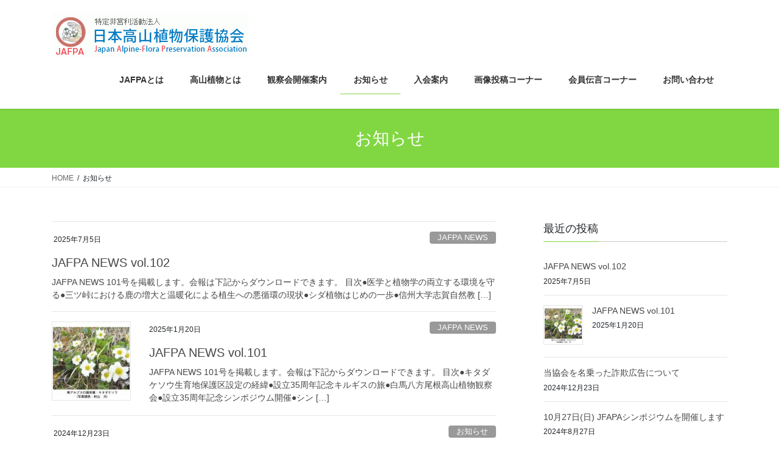

--- FILE ---
content_type: text/html; charset=UTF-8
request_url: https://npo-jafpa.or.jp/category/%E3%81%8A%E7%9F%A5%E3%82%89%E3%81%9B/
body_size: 16306
content:
<!DOCTYPE html>
<html dir="ltr" lang="ja" prefix="og: https://ogp.me/ns#">
<head>
<meta charset="utf-8">
<meta http-equiv="X-UA-Compatible" content="IE=edge">
<meta name="viewport" content="width=device-width, initial-scale=1">

<title>お知らせ - JAFPA</title>
	<style>img:is([sizes="auto" i], [sizes^="auto," i]) { contain-intrinsic-size: 3000px 1500px }</style>
	
		<!-- All in One SEO 4.5.6 - aioseo.com -->
		<meta name="robots" content="max-image-preview:large" />
		<link rel="canonical" href="https://npo-jafpa.or.jp/category/%E3%81%8A%E7%9F%A5%E3%82%89%E3%81%9B/" />
		<link rel="next" href="https://npo-jafpa.or.jp/category/%E3%81%8A%E7%9F%A5%E3%82%89%E3%81%9B/page/2/" />
		<meta name="generator" content="All in One SEO (AIOSEO) 4.5.6" />
		<script type="application/ld+json" class="aioseo-schema">
			{"@context":"https:\/\/schema.org","@graph":[{"@type":"BreadcrumbList","@id":"https:\/\/npo-jafpa.or.jp\/category\/%E3%81%8A%E7%9F%A5%E3%82%89%E3%81%9B\/#breadcrumblist","itemListElement":[{"@type":"ListItem","@id":"https:\/\/npo-jafpa.or.jp\/#listItem","position":1,"name":"\u5bb6","item":"https:\/\/npo-jafpa.or.jp\/","nextItem":"https:\/\/npo-jafpa.or.jp\/category\/%e3%81%8a%e7%9f%a5%e3%82%89%e3%81%9b\/#listItem"},{"@type":"ListItem","@id":"https:\/\/npo-jafpa.or.jp\/category\/%e3%81%8a%e7%9f%a5%e3%82%89%e3%81%9b\/#listItem","position":2,"name":"\u304a\u77e5\u3089\u305b","previousItem":"https:\/\/npo-jafpa.or.jp\/#listItem"}]},{"@type":"CollectionPage","@id":"https:\/\/npo-jafpa.or.jp\/category\/%E3%81%8A%E7%9F%A5%E3%82%89%E3%81%9B\/#collectionpage","url":"https:\/\/npo-jafpa.or.jp\/category\/%E3%81%8A%E7%9F%A5%E3%82%89%E3%81%9B\/","name":"\u304a\u77e5\u3089\u305b - JAFPA","inLanguage":"ja","isPartOf":{"@id":"https:\/\/npo-jafpa.or.jp\/#website"},"breadcrumb":{"@id":"https:\/\/npo-jafpa.or.jp\/category\/%E3%81%8A%E7%9F%A5%E3%82%89%E3%81%9B\/#breadcrumblist"}},{"@type":"Organization","@id":"https:\/\/npo-jafpa.or.jp\/#organization","name":"JAFPA","url":"https:\/\/npo-jafpa.or.jp\/","logo":{"@type":"ImageObject","url":"https:\/\/npo-jafpa.or.jp\/wp-content\/uploads\/2020\/02\/logo.gif","@id":"https:\/\/npo-jafpa.or.jp\/category\/%E3%81%8A%E7%9F%A5%E3%82%89%E3%81%9B\/#organizationLogo","width":323,"height":74},"image":{"@id":"https:\/\/npo-jafpa.or.jp\/#organizationLogo"}},{"@type":"WebSite","@id":"https:\/\/npo-jafpa.or.jp\/#website","url":"https:\/\/npo-jafpa.or.jp\/","name":"JAFPA","description":"\u65e5\u672c\u9ad8\u5c71\u690d\u7269\u4fdd\u8b77\u5354\u4f1a\uff08JAFPA\uff09\u306f\u3001\u9ad8\u5c71\u690d\u7269\u5168\u822c\u306e\u4fdd\u8b77\u3092\u76ee\u7684\u3068\u3057\u3066\u8a2d\u7acb\u3055\u308c\u305f\u3001\u7279\u5b9a\u975e\u55b6\u5229\u6d3b\u52d5\u6cd5\u4eba\u3067\u3059\u3002","inLanguage":"ja","publisher":{"@id":"https:\/\/npo-jafpa.or.jp\/#organization"}}]}
		</script>
		<!-- All in One SEO -->

<link rel="alternate" type="application/rss+xml" title="JAFPA &raquo; フィード" href="https://npo-jafpa.or.jp/feed/" />
<link rel="alternate" type="application/rss+xml" title="JAFPA &raquo; コメントフィード" href="https://npo-jafpa.or.jp/comments/feed/" />
<link rel="alternate" type="application/rss+xml" title="JAFPA &raquo; お知らせ カテゴリーのフィード" href="https://npo-jafpa.or.jp/category/%e3%81%8a%e7%9f%a5%e3%82%89%e3%81%9b/feed/" />
<meta name="description" content="[1ページ目] お知らせ について JAFPA 日本高山植物保護協会（JAFPA）は、高山植物全般の保護を目的として設立された、特定非営利活動法人です。" />		<!-- This site uses the Google Analytics by MonsterInsights plugin v8.24.0 - Using Analytics tracking - https://www.monsterinsights.com/ -->
		<!-- Note: MonsterInsights is not currently configured on this site. The site owner needs to authenticate with Google Analytics in the MonsterInsights settings panel. -->
					<!-- No tracking code set -->
				<!-- / Google Analytics by MonsterInsights -->
		<script type="text/javascript">
/* <![CDATA[ */
window._wpemojiSettings = {"baseUrl":"https:\/\/s.w.org\/images\/core\/emoji\/15.0.3\/72x72\/","ext":".png","svgUrl":"https:\/\/s.w.org\/images\/core\/emoji\/15.0.3\/svg\/","svgExt":".svg","source":{"concatemoji":"https:\/\/npo-jafpa.or.jp\/wp-includes\/js\/wp-emoji-release.min.js?ver=6.7.4"}};
/*! This file is auto-generated */
!function(i,n){var o,s,e;function c(e){try{var t={supportTests:e,timestamp:(new Date).valueOf()};sessionStorage.setItem(o,JSON.stringify(t))}catch(e){}}function p(e,t,n){e.clearRect(0,0,e.canvas.width,e.canvas.height),e.fillText(t,0,0);var t=new Uint32Array(e.getImageData(0,0,e.canvas.width,e.canvas.height).data),r=(e.clearRect(0,0,e.canvas.width,e.canvas.height),e.fillText(n,0,0),new Uint32Array(e.getImageData(0,0,e.canvas.width,e.canvas.height).data));return t.every(function(e,t){return e===r[t]})}function u(e,t,n){switch(t){case"flag":return n(e,"\ud83c\udff3\ufe0f\u200d\u26a7\ufe0f","\ud83c\udff3\ufe0f\u200b\u26a7\ufe0f")?!1:!n(e,"\ud83c\uddfa\ud83c\uddf3","\ud83c\uddfa\u200b\ud83c\uddf3")&&!n(e,"\ud83c\udff4\udb40\udc67\udb40\udc62\udb40\udc65\udb40\udc6e\udb40\udc67\udb40\udc7f","\ud83c\udff4\u200b\udb40\udc67\u200b\udb40\udc62\u200b\udb40\udc65\u200b\udb40\udc6e\u200b\udb40\udc67\u200b\udb40\udc7f");case"emoji":return!n(e,"\ud83d\udc26\u200d\u2b1b","\ud83d\udc26\u200b\u2b1b")}return!1}function f(e,t,n){var r="undefined"!=typeof WorkerGlobalScope&&self instanceof WorkerGlobalScope?new OffscreenCanvas(300,150):i.createElement("canvas"),a=r.getContext("2d",{willReadFrequently:!0}),o=(a.textBaseline="top",a.font="600 32px Arial",{});return e.forEach(function(e){o[e]=t(a,e,n)}),o}function t(e){var t=i.createElement("script");t.src=e,t.defer=!0,i.head.appendChild(t)}"undefined"!=typeof Promise&&(o="wpEmojiSettingsSupports",s=["flag","emoji"],n.supports={everything:!0,everythingExceptFlag:!0},e=new Promise(function(e){i.addEventListener("DOMContentLoaded",e,{once:!0})}),new Promise(function(t){var n=function(){try{var e=JSON.parse(sessionStorage.getItem(o));if("object"==typeof e&&"number"==typeof e.timestamp&&(new Date).valueOf()<e.timestamp+604800&&"object"==typeof e.supportTests)return e.supportTests}catch(e){}return null}();if(!n){if("undefined"!=typeof Worker&&"undefined"!=typeof OffscreenCanvas&&"undefined"!=typeof URL&&URL.createObjectURL&&"undefined"!=typeof Blob)try{var e="postMessage("+f.toString()+"("+[JSON.stringify(s),u.toString(),p.toString()].join(",")+"));",r=new Blob([e],{type:"text/javascript"}),a=new Worker(URL.createObjectURL(r),{name:"wpTestEmojiSupports"});return void(a.onmessage=function(e){c(n=e.data),a.terminate(),t(n)})}catch(e){}c(n=f(s,u,p))}t(n)}).then(function(e){for(var t in e)n.supports[t]=e[t],n.supports.everything=n.supports.everything&&n.supports[t],"flag"!==t&&(n.supports.everythingExceptFlag=n.supports.everythingExceptFlag&&n.supports[t]);n.supports.everythingExceptFlag=n.supports.everythingExceptFlag&&!n.supports.flag,n.DOMReady=!1,n.readyCallback=function(){n.DOMReady=!0}}).then(function(){return e}).then(function(){var e;n.supports.everything||(n.readyCallback(),(e=n.source||{}).concatemoji?t(e.concatemoji):e.wpemoji&&e.twemoji&&(t(e.twemoji),t(e.wpemoji)))}))}((window,document),window._wpemojiSettings);
/* ]]> */
</script>
<link rel='stylesheet' id='vkExUnit_common_style-css' href='https://npo-jafpa.or.jp/wp-content/plugins/vk-all-in-one-expansion-unit/assets/css/vkExUnit_style.css?ver=9.97.1.1' type='text/css' media='all' />
<style id='vkExUnit_common_style-inline-css' type='text/css'>
.veu_promotion-alert__content--text { border: 1px solid rgba(0,0,0,0.125); padding: 0.5em 1em; border-radius: var(--vk-size-radius); margin-bottom: var(--vk-margin-block-bottom); font-size: 0.875rem; } /* Alert Content部分に段落タグを入れた場合に最後の段落の余白を0にする */ .veu_promotion-alert__content--text p:last-of-type{ margin-bottom:0; margin-top: 0; }
:root {--ver_page_top_button_url:url(https://npo-jafpa.or.jp/wp-content/plugins/vk-all-in-one-expansion-unit/assets/images/to-top-btn-icon.svg);}@font-face {font-weight: normal;font-style: normal;font-family: "vk_sns";src: url("https://npo-jafpa.or.jp/wp-content/plugins/vk-all-in-one-expansion-unit/inc/sns/icons/fonts/vk_sns.eot?-bq20cj");src: url("https://npo-jafpa.or.jp/wp-content/plugins/vk-all-in-one-expansion-unit/inc/sns/icons/fonts/vk_sns.eot?#iefix-bq20cj") format("embedded-opentype"),url("https://npo-jafpa.or.jp/wp-content/plugins/vk-all-in-one-expansion-unit/inc/sns/icons/fonts/vk_sns.woff?-bq20cj") format("woff"),url("https://npo-jafpa.or.jp/wp-content/plugins/vk-all-in-one-expansion-unit/inc/sns/icons/fonts/vk_sns.ttf?-bq20cj") format("truetype"),url("https://npo-jafpa.or.jp/wp-content/plugins/vk-all-in-one-expansion-unit/inc/sns/icons/fonts/vk_sns.svg?-bq20cj#vk_sns") format("svg");}
</style>
<style id='wp-emoji-styles-inline-css' type='text/css'>

	img.wp-smiley, img.emoji {
		display: inline !important;
		border: none !important;
		box-shadow: none !important;
		height: 1em !important;
		width: 1em !important;
		margin: 0 0.07em !important;
		vertical-align: -0.1em !important;
		background: none !important;
		padding: 0 !important;
	}
</style>
<link rel='stylesheet' id='wp-block-library-css' href='https://npo-jafpa.or.jp/wp-includes/css/dist/block-library/style.min.css?ver=6.7.4' type='text/css' media='all' />
<style id='classic-theme-styles-inline-css' type='text/css'>
/*! This file is auto-generated */
.wp-block-button__link{color:#fff;background-color:#32373c;border-radius:9999px;box-shadow:none;text-decoration:none;padding:calc(.667em + 2px) calc(1.333em + 2px);font-size:1.125em}.wp-block-file__button{background:#32373c;color:#fff;text-decoration:none}
</style>
<style id='global-styles-inline-css' type='text/css'>
:root{--wp--preset--aspect-ratio--square: 1;--wp--preset--aspect-ratio--4-3: 4/3;--wp--preset--aspect-ratio--3-4: 3/4;--wp--preset--aspect-ratio--3-2: 3/2;--wp--preset--aspect-ratio--2-3: 2/3;--wp--preset--aspect-ratio--16-9: 16/9;--wp--preset--aspect-ratio--9-16: 9/16;--wp--preset--color--black: #000000;--wp--preset--color--cyan-bluish-gray: #abb8c3;--wp--preset--color--white: #ffffff;--wp--preset--color--pale-pink: #f78da7;--wp--preset--color--vivid-red: #cf2e2e;--wp--preset--color--luminous-vivid-orange: #ff6900;--wp--preset--color--luminous-vivid-amber: #fcb900;--wp--preset--color--light-green-cyan: #7bdcb5;--wp--preset--color--vivid-green-cyan: #00d084;--wp--preset--color--pale-cyan-blue: #8ed1fc;--wp--preset--color--vivid-cyan-blue: #0693e3;--wp--preset--color--vivid-purple: #9b51e0;--wp--preset--gradient--vivid-cyan-blue-to-vivid-purple: linear-gradient(135deg,rgba(6,147,227,1) 0%,rgb(155,81,224) 100%);--wp--preset--gradient--light-green-cyan-to-vivid-green-cyan: linear-gradient(135deg,rgb(122,220,180) 0%,rgb(0,208,130) 100%);--wp--preset--gradient--luminous-vivid-amber-to-luminous-vivid-orange: linear-gradient(135deg,rgba(252,185,0,1) 0%,rgba(255,105,0,1) 100%);--wp--preset--gradient--luminous-vivid-orange-to-vivid-red: linear-gradient(135deg,rgba(255,105,0,1) 0%,rgb(207,46,46) 100%);--wp--preset--gradient--very-light-gray-to-cyan-bluish-gray: linear-gradient(135deg,rgb(238,238,238) 0%,rgb(169,184,195) 100%);--wp--preset--gradient--cool-to-warm-spectrum: linear-gradient(135deg,rgb(74,234,220) 0%,rgb(151,120,209) 20%,rgb(207,42,186) 40%,rgb(238,44,130) 60%,rgb(251,105,98) 80%,rgb(254,248,76) 100%);--wp--preset--gradient--blush-light-purple: linear-gradient(135deg,rgb(255,206,236) 0%,rgb(152,150,240) 100%);--wp--preset--gradient--blush-bordeaux: linear-gradient(135deg,rgb(254,205,165) 0%,rgb(254,45,45) 50%,rgb(107,0,62) 100%);--wp--preset--gradient--luminous-dusk: linear-gradient(135deg,rgb(255,203,112) 0%,rgb(199,81,192) 50%,rgb(65,88,208) 100%);--wp--preset--gradient--pale-ocean: linear-gradient(135deg,rgb(255,245,203) 0%,rgb(182,227,212) 50%,rgb(51,167,181) 100%);--wp--preset--gradient--electric-grass: linear-gradient(135deg,rgb(202,248,128) 0%,rgb(113,206,126) 100%);--wp--preset--gradient--midnight: linear-gradient(135deg,rgb(2,3,129) 0%,rgb(40,116,252) 100%);--wp--preset--font-size--small: 13px;--wp--preset--font-size--medium: 20px;--wp--preset--font-size--large: 36px;--wp--preset--font-size--x-large: 42px;--wp--preset--spacing--20: 0.44rem;--wp--preset--spacing--30: 0.67rem;--wp--preset--spacing--40: 1rem;--wp--preset--spacing--50: 1.5rem;--wp--preset--spacing--60: 2.25rem;--wp--preset--spacing--70: 3.38rem;--wp--preset--spacing--80: 5.06rem;--wp--preset--shadow--natural: 6px 6px 9px rgba(0, 0, 0, 0.2);--wp--preset--shadow--deep: 12px 12px 50px rgba(0, 0, 0, 0.4);--wp--preset--shadow--sharp: 6px 6px 0px rgba(0, 0, 0, 0.2);--wp--preset--shadow--outlined: 6px 6px 0px -3px rgba(255, 255, 255, 1), 6px 6px rgba(0, 0, 0, 1);--wp--preset--shadow--crisp: 6px 6px 0px rgba(0, 0, 0, 1);}:where(.is-layout-flex){gap: 0.5em;}:where(.is-layout-grid){gap: 0.5em;}body .is-layout-flex{display: flex;}.is-layout-flex{flex-wrap: wrap;align-items: center;}.is-layout-flex > :is(*, div){margin: 0;}body .is-layout-grid{display: grid;}.is-layout-grid > :is(*, div){margin: 0;}:where(.wp-block-columns.is-layout-flex){gap: 2em;}:where(.wp-block-columns.is-layout-grid){gap: 2em;}:where(.wp-block-post-template.is-layout-flex){gap: 1.25em;}:where(.wp-block-post-template.is-layout-grid){gap: 1.25em;}.has-black-color{color: var(--wp--preset--color--black) !important;}.has-cyan-bluish-gray-color{color: var(--wp--preset--color--cyan-bluish-gray) !important;}.has-white-color{color: var(--wp--preset--color--white) !important;}.has-pale-pink-color{color: var(--wp--preset--color--pale-pink) !important;}.has-vivid-red-color{color: var(--wp--preset--color--vivid-red) !important;}.has-luminous-vivid-orange-color{color: var(--wp--preset--color--luminous-vivid-orange) !important;}.has-luminous-vivid-amber-color{color: var(--wp--preset--color--luminous-vivid-amber) !important;}.has-light-green-cyan-color{color: var(--wp--preset--color--light-green-cyan) !important;}.has-vivid-green-cyan-color{color: var(--wp--preset--color--vivid-green-cyan) !important;}.has-pale-cyan-blue-color{color: var(--wp--preset--color--pale-cyan-blue) !important;}.has-vivid-cyan-blue-color{color: var(--wp--preset--color--vivid-cyan-blue) !important;}.has-vivid-purple-color{color: var(--wp--preset--color--vivid-purple) !important;}.has-black-background-color{background-color: var(--wp--preset--color--black) !important;}.has-cyan-bluish-gray-background-color{background-color: var(--wp--preset--color--cyan-bluish-gray) !important;}.has-white-background-color{background-color: var(--wp--preset--color--white) !important;}.has-pale-pink-background-color{background-color: var(--wp--preset--color--pale-pink) !important;}.has-vivid-red-background-color{background-color: var(--wp--preset--color--vivid-red) !important;}.has-luminous-vivid-orange-background-color{background-color: var(--wp--preset--color--luminous-vivid-orange) !important;}.has-luminous-vivid-amber-background-color{background-color: var(--wp--preset--color--luminous-vivid-amber) !important;}.has-light-green-cyan-background-color{background-color: var(--wp--preset--color--light-green-cyan) !important;}.has-vivid-green-cyan-background-color{background-color: var(--wp--preset--color--vivid-green-cyan) !important;}.has-pale-cyan-blue-background-color{background-color: var(--wp--preset--color--pale-cyan-blue) !important;}.has-vivid-cyan-blue-background-color{background-color: var(--wp--preset--color--vivid-cyan-blue) !important;}.has-vivid-purple-background-color{background-color: var(--wp--preset--color--vivid-purple) !important;}.has-black-border-color{border-color: var(--wp--preset--color--black) !important;}.has-cyan-bluish-gray-border-color{border-color: var(--wp--preset--color--cyan-bluish-gray) !important;}.has-white-border-color{border-color: var(--wp--preset--color--white) !important;}.has-pale-pink-border-color{border-color: var(--wp--preset--color--pale-pink) !important;}.has-vivid-red-border-color{border-color: var(--wp--preset--color--vivid-red) !important;}.has-luminous-vivid-orange-border-color{border-color: var(--wp--preset--color--luminous-vivid-orange) !important;}.has-luminous-vivid-amber-border-color{border-color: var(--wp--preset--color--luminous-vivid-amber) !important;}.has-light-green-cyan-border-color{border-color: var(--wp--preset--color--light-green-cyan) !important;}.has-vivid-green-cyan-border-color{border-color: var(--wp--preset--color--vivid-green-cyan) !important;}.has-pale-cyan-blue-border-color{border-color: var(--wp--preset--color--pale-cyan-blue) !important;}.has-vivid-cyan-blue-border-color{border-color: var(--wp--preset--color--vivid-cyan-blue) !important;}.has-vivid-purple-border-color{border-color: var(--wp--preset--color--vivid-purple) !important;}.has-vivid-cyan-blue-to-vivid-purple-gradient-background{background: var(--wp--preset--gradient--vivid-cyan-blue-to-vivid-purple) !important;}.has-light-green-cyan-to-vivid-green-cyan-gradient-background{background: var(--wp--preset--gradient--light-green-cyan-to-vivid-green-cyan) !important;}.has-luminous-vivid-amber-to-luminous-vivid-orange-gradient-background{background: var(--wp--preset--gradient--luminous-vivid-amber-to-luminous-vivid-orange) !important;}.has-luminous-vivid-orange-to-vivid-red-gradient-background{background: var(--wp--preset--gradient--luminous-vivid-orange-to-vivid-red) !important;}.has-very-light-gray-to-cyan-bluish-gray-gradient-background{background: var(--wp--preset--gradient--very-light-gray-to-cyan-bluish-gray) !important;}.has-cool-to-warm-spectrum-gradient-background{background: var(--wp--preset--gradient--cool-to-warm-spectrum) !important;}.has-blush-light-purple-gradient-background{background: var(--wp--preset--gradient--blush-light-purple) !important;}.has-blush-bordeaux-gradient-background{background: var(--wp--preset--gradient--blush-bordeaux) !important;}.has-luminous-dusk-gradient-background{background: var(--wp--preset--gradient--luminous-dusk) !important;}.has-pale-ocean-gradient-background{background: var(--wp--preset--gradient--pale-ocean) !important;}.has-electric-grass-gradient-background{background: var(--wp--preset--gradient--electric-grass) !important;}.has-midnight-gradient-background{background: var(--wp--preset--gradient--midnight) !important;}.has-small-font-size{font-size: var(--wp--preset--font-size--small) !important;}.has-medium-font-size{font-size: var(--wp--preset--font-size--medium) !important;}.has-large-font-size{font-size: var(--wp--preset--font-size--large) !important;}.has-x-large-font-size{font-size: var(--wp--preset--font-size--x-large) !important;}
:where(.wp-block-post-template.is-layout-flex){gap: 1.25em;}:where(.wp-block-post-template.is-layout-grid){gap: 1.25em;}
:where(.wp-block-columns.is-layout-flex){gap: 2em;}:where(.wp-block-columns.is-layout-grid){gap: 2em;}
:root :where(.wp-block-pullquote){font-size: 1.5em;line-height: 1.6;}
</style>
<link rel='stylesheet' id='contact-form-7-css' href='https://npo-jafpa.or.jp/wp-content/plugins/contact-form-7/includes/css/styles.css?ver=6.1.4' type='text/css' media='all' />
<link rel='stylesheet' id='veu-cta-css' href='https://npo-jafpa.or.jp/wp-content/plugins/vk-all-in-one-expansion-unit/inc/call-to-action/package/assets/css/style.css?ver=9.97.1.1' type='text/css' media='all' />
<link rel='stylesheet' id='lightning-common-style-css' href='https://npo-jafpa.or.jp/wp-content/themes/lightning/assets/css/common.css?ver=8.2.2' type='text/css' media='all' />
<link rel='stylesheet' id='bootstrap-4-style-css' href='https://npo-jafpa.or.jp/wp-content/themes/lightning/library/bootstrap-4/css/bootstrap.min.css?ver=4.3.1' type='text/css' media='all' />
<link rel='stylesheet' id='lightning-design-style-css' href='https://npo-jafpa.or.jp/wp-content/themes/lightning/design-skin/origin2/css/style.css?ver=8.2.2' type='text/css' media='all' />
<style id='lightning-design-style-inline-css' type='text/css'>
/* ltg theme common */.color_key_bg,.color_key_bg_hover:hover{background-color: #81d742;}.color_key_txt,.color_key_txt_hover:hover{color: #81d742;}.color_key_border,.color_key_border_hover:hover{border-color: #81d742;}.color_key_dark_bg,.color_key_dark_bg_hover:hover{background-color: #81d742;}.color_key_dark_txt,.color_key_dark_txt_hover:hover{color: #81d742;}.color_key_dark_border,.color_key_dark_border_hover:hover{border-color: #81d742;}
.bbp-submit-wrapper .button.submit,.woocommerce a.button.alt:hover,.woocommerce-product-search button:hover,.woocommerce button.button.alt { background-color:#81d742 ; }.bbp-submit-wrapper .button.submit:hover,.woocommerce a.button.alt,.woocommerce-product-search button,.woocommerce button.button.alt:hover { background-color:#81d742 ; }.woocommerce ul.product_list_widget li a:hover img { border-color:#81d742; }.veu_color_txt_key { color:#81d742 ; }.veu_color_bg_key { background-color:#81d742 ; }.veu_color_border_key { border-color:#81d742 ; }.btn-default { border-color:#81d742;color:#81d742;}.btn-default:focus,.btn-default:hover { border-color:#81d742;background-color: #81d742; }.btn-primary { background-color:#81d742;border-color:#81d742; }.btn-primary:focus,.btn-primary:hover { background-color:#81d742;border-color:#81d742; }
.media .media-body .media-heading a:hover { color:#81d742; }@media (min-width: 768px){.gMenu > li:before,.gMenu > li.menu-item-has-children::after { border-bottom-color:#81d742 }.gMenu li li { background-color:#81d742 }.gMenu li li a:hover { background-color:#81d742; }} /* @media (min-width: 768px) */.page-header { background-color:#81d742; }h2,.mainSection-title { border-top-color:#81d742; }h3:after,.subSection-title:after { border-bottom-color:#81d742; }ul.page-numbers li span.page-numbers.current { background-color:#81d742; }.pager li > a { border-color:#81d742;color:#81d742;}.pager li > a:hover { background-color:#81d742;color:#fff;}.siteFooter { border-top-color:#81d742; }dt { border-left-color:#81d742; }
</style>
<link rel='stylesheet' id='lightning-theme-style-css' href='https://npo-jafpa.or.jp/wp-content/themes/lightning/style.css?ver=8.2.2' type='text/css' media='all' />
<link rel='stylesheet' id='popup-maker-site-css' href='//npo-jafpa.or.jp/wp-content/uploads/pum/pum-site-styles.css?generated=1708615058&#038;ver=1.18.2' type='text/css' media='all' />
<script type="text/javascript" src="https://npo-jafpa.or.jp/wp-includes/js/jquery/jquery.min.js?ver=3.7.1" id="jquery-core-js"></script>
<script type="text/javascript" id="jquery-core-js-after">
/* <![CDATA[ */
;(function($,document,window){$(document).ready(function($){/* Add scroll recognition class */$(window).scroll(function () {var scroll = $(this).scrollTop();if ($(this).scrollTop() > 160) {$('body').addClass('header_scrolled');} else {$('body').removeClass('header_scrolled');}});});})(jQuery,document,window);
/* ]]> */
</script>
<script type="text/javascript" src="https://npo-jafpa.or.jp/wp-includes/js/jquery/jquery-migrate.min.js?ver=3.4.1" id="jquery-migrate-js"></script>
<link rel="https://api.w.org/" href="https://npo-jafpa.or.jp/wp-json/" /><link rel="alternate" title="JSON" type="application/json" href="https://npo-jafpa.or.jp/wp-json/wp/v2/categories/6" /><link rel="EditURI" type="application/rsd+xml" title="RSD" href="https://npo-jafpa.or.jp/xmlrpc.php?rsd" />
<meta name="generator" content="WordPress 6.7.4" />
<style>
		#category-posts-3-internal ul {padding: 0;}
#category-posts-3-internal .cat-post-item img {max-width: initial; max-height: initial; margin: initial;}
#category-posts-3-internal .cat-post-author {margin-bottom: 0;}
#category-posts-3-internal .cat-post-thumbnail {margin: 5px 10px 5px 0;}
#category-posts-3-internal .cat-post-item:before {content: ""; clear: both;}
#category-posts-3-internal .cat-post-excerpt-more {display: inline-block;}
#category-posts-3-internal .cat-post-item {list-style: none; margin: 3px 0 10px; padding: 3px 0;}
#category-posts-3-internal .cat-post-current .cat-post-title {font-weight: bold; text-transform: uppercase;}
#category-posts-3-internal [class*=cat-post-tax] {font-size: 0.85em;}
#category-posts-3-internal [class*=cat-post-tax] * {display:inline-block;}
#category-posts-3-internal .cat-post-item:after {content: ""; display: table;	clear: both;}
#category-posts-3-internal .cat-post-item .cat-post-title {overflow: hidden;text-overflow: ellipsis;white-space: initial;display: -webkit-box;-webkit-line-clamp: 2;-webkit-box-orient: vertical;padding-bottom: 0 !important;}
#category-posts-3-internal .cpwp-wrap-text p {display: inline;}
#category-posts-3-internal .cat-post-item .cpwp-wrap-text {overflow: hidden;text-overflow: ellipsis;white-space: initial;display: -webkit-box;-webkit-line-clamp: 3;-webkit-box-orient: vertical;padding-bottom: 0 !important;}
#category-posts-3-internal p.cpwp-excerpt-text {min-width: 120px;}
#category-posts-3-internal .cat-post-item:after {content: ""; display: table;	clear: both;}
#category-posts-3-internal .cat-post-thumbnail {display:block; float:left; margin:5px 10px 5px 0;}
#category-posts-3-internal .cat-post-crop {overflow:hidden;display:block;}
#category-posts-3-internal p {margin:5px 0 0 0}
#category-posts-3-internal li > div {margin:5px 0 0 0; clear:both;}
#category-posts-3-internal .dashicons {vertical-align:middle;}
</style>
		<meta name="google-site-verification" content="dLgzs_TW4yL-NIcJVI087X2LfjY_to6nZpS1X42zuNQ" /><style type="text/css" id="custom-background-css">
body.custom-background { background-color: #ffffff; }
</style>
	<!-- [ VK All in One Expansion Unit OGP ] -->
<meta property="og:site_name" content="JAFPA" />
<meta property="og:url" content="https://npo-jafpa.or.jp/2025/07/05/jafpa-news-vol-102/" />
<meta property="og:title" content="お知らせ | JAFPA" />
<meta property="og:description" content="[1ページ目] お知らせ について JAFPA 日本高山植物保護協会（JAFPA）は、高山植物全般の保護を目的として設立された、特定非営利活動法人です。" />
<meta property="og:type" content="article" />
<!-- [ / VK All in One Expansion Unit OGP ] -->
<!-- [ VK All in One Expansion Unit twitter card ] -->
<meta name="twitter:card" content="summary_large_image">
<meta name="twitter:description" content="[1ページ目] お知らせ について JAFPA 日本高山植物保護協会（JAFPA）は、高山植物全般の保護を目的として設立された、特定非営利活動法人です。">
<meta name="twitter:title" content="お知らせ | JAFPA">
<meta name="twitter:url" content="https://npo-jafpa.or.jp/2025/07/05/jafpa-news-vol-102/">
	<meta name="twitter:domain" content="npo-jafpa.or.jp">
	<!-- [ / VK All in One Expansion Unit twitter card ] -->
			<style type="text/css" id="wp-custom-css">
			.navbar-brand img {
max-height: 100px;
}		</style>
		
</head>
<body class="archive category category-6 custom-background post-type-post sidebar-fix bootstrap4 device-pc">
<div class="vk-mobile-nav-menu-btn">MENU</div><div class="vk-mobile-nav"><nav class="global-nav"><ul id="menu-jafpa%e3%81%a8%e3%81%af" class="vk-menu-acc  menu"><li id="menu-item-22" class="menu-item menu-item-type-post_type menu-item-object-page menu-item-home menu-item-has-children menu-item-22"><a href="https://npo-jafpa.or.jp/jafpa%e3%81%ae%e6%88%90%e3%82%8a%e7%ab%8b%e3%81%a1/">JAFPAとは</a>
<ul class="sub-menu">
	<li id="menu-item-166" class="menu-item menu-item-type-post_type menu-item-object-page menu-item-166"><a href="https://npo-jafpa.or.jp/%e8%a8%ad%e7%ab%8b%e8%b6%a3%e6%84%8f%e3%83%bb%e7%9b%ae%e7%9a%84%e5%8f%8a%e3%81%b3%e4%ba%8b%e6%a5%ad/">設立趣意・目的及び事業</a></li>
	<li id="menu-item-20" class="menu-item menu-item-type-post_type menu-item-object-page menu-item-20"><a href="https://npo-jafpa.or.jp/%e5%8d%94%e4%bc%9a%e3%81%ae%e7%b4%b9%e4%bb%8b/">本部及び支部の紹介</a></li>
	<li id="menu-item-21" class="menu-item menu-item-type-post_type menu-item-object-page menu-item-21"><a href="https://npo-jafpa.or.jp/%e6%b4%bb%e5%8b%95%e5%86%85%e5%ae%b9/">活動内容</a></li>
</ul>
</li>
<li id="menu-item-32" class="menu-item menu-item-type-post_type menu-item-object-page menu-item-has-children menu-item-32"><a href="https://npo-jafpa.or.jp/%e9%ab%98%e5%b1%b1%e6%a4%8d%e7%89%a9%e3%81%a8%e3%81%af/">高山植物とは</a>
<ul class="sub-menu">
	<li id="menu-item-31" class="menu-item menu-item-type-post_type menu-item-object-page menu-item-31"><a href="https://npo-jafpa.or.jp/%e9%ab%98%e5%b1%b1%e6%a4%8d%e7%89%a9%e3%82%92%e5%ae%88%e3%82%8b%e3%81%9f%e3%82%81%e3%81%ab/">高山植物を守るために</a></li>
	<li id="menu-item-176" class="menu-item menu-item-type-post_type menu-item-object-page menu-item-176"><a href="https://npo-jafpa.or.jp/%e7%a8%ae%e3%81%ae%e4%bf%9d%e5%ad%98%e6%b3%95/">種の保存法</a></li>
	<li id="menu-item-71" class="menu-item menu-item-type-post_type menu-item-object-page menu-item-71"><a href="https://npo-jafpa.or.jp/%e9%ab%98%e5%b1%b1%e6%a4%8d%e7%89%a9%e7%b5%b6%e6%bb%85%e5%8d%b1%e6%83%a7%e7%a8%ae%e3%83%aa%e3%82%b9%e3%83%88/">高山植物絶滅危惧種リスト</a></li>
</ul>
</li>
<li id="menu-item-1417" class="menu-item menu-item-type-post_type menu-item-object-page menu-item-1417"><a href="https://npo-jafpa.or.jp/%e8%a6%b3%e5%af%9f%e4%bc%9a%e9%96%8b%e5%82%ac%e6%a1%88%e5%86%85/">観察会開催案内</a></li>
<li id="menu-item-60" class="menu-item menu-item-type-taxonomy menu-item-object-category current-menu-item menu-item-has-children menu-item-60"><a href="https://npo-jafpa.or.jp/category/%e3%81%8a%e7%9f%a5%e3%82%89%e3%81%9b/" aria-current="page">お知らせ</a>
<ul class="sub-menu">
	<li id="menu-item-55" class="menu-item menu-item-type-taxonomy menu-item-object-category menu-item-55"><a href="https://npo-jafpa.or.jp/category/jafpa-news/">JAFPA NEWS</a></li>
</ul>
</li>
<li id="menu-item-19" class="menu-item menu-item-type-post_type menu-item-object-page menu-item-19"><a href="https://npo-jafpa.or.jp/%e5%85%a5%e4%bc%9a%e6%a1%88%e5%86%85/">入会案内</a></li>
<li id="menu-item-422" class="menu-item menu-item-type-post_type menu-item-object-page menu-item-422"><a href="https://npo-jafpa.or.jp/%e7%94%bb%e5%83%8f%e6%8a%95%e7%a8%bf%e3%82%b3%e3%83%bc%e3%83%8a%e3%83%bc/">画像投稿コーナー</a></li>
<li id="menu-item-412" class="menu-item menu-item-type-post_type menu-item-object-page menu-item-412"><a href="https://npo-jafpa.or.jp/%e4%bc%9a%e5%93%a1%e4%bc%9d%e8%a8%80%e3%82%b3%e3%83%bc%e3%83%8a%e3%83%bc/">会員伝言コーナー</a></li>
<li id="menu-item-314" class="menu-item menu-item-type-post_type menu-item-object-page menu-item-314"><a href="https://npo-jafpa.or.jp/%e3%81%8a%e5%95%8f%e3%81%84%e5%90%88%e3%82%8f%e3%81%9b/">お問い合わせ</a></li>
</ul></nav></div><header class="siteHeader">
		<div class="container siteHeadContainer">
		<div class="navbar-header">
						<p class="navbar-brand siteHeader_logo">
			<a href="https://npo-jafpa.or.jp/">
				<span><img src="http://npo-jafpa.or.jp/wp-content/uploads/2020/02/logo.gif" alt="JAFPA" /></span>
			</a>
			</p>
								</div>

		<div id="gMenu_outer" class="gMenu_outer"><nav class="menu-jafpa%e3%81%a8%e3%81%af-container"><ul id="menu-jafpa%e3%81%a8%e3%81%af-1" class="menu gMenu vk-menu-acc"><li id="menu-item-22" class="menu-item menu-item-type-post_type menu-item-object-page menu-item-home menu-item-has-children"><a href="https://npo-jafpa.or.jp/jafpa%e3%81%ae%e6%88%90%e3%82%8a%e7%ab%8b%e3%81%a1/"><strong class="gMenu_name">JAFPAとは</strong></a>
<ul class="sub-menu">
	<li id="menu-item-166" class="menu-item menu-item-type-post_type menu-item-object-page"><a href="https://npo-jafpa.or.jp/%e8%a8%ad%e7%ab%8b%e8%b6%a3%e6%84%8f%e3%83%bb%e7%9b%ae%e7%9a%84%e5%8f%8a%e3%81%b3%e4%ba%8b%e6%a5%ad/">設立趣意・目的及び事業</a></li>
	<li id="menu-item-20" class="menu-item menu-item-type-post_type menu-item-object-page"><a href="https://npo-jafpa.or.jp/%e5%8d%94%e4%bc%9a%e3%81%ae%e7%b4%b9%e4%bb%8b/">本部及び支部の紹介</a></li>
	<li id="menu-item-21" class="menu-item menu-item-type-post_type menu-item-object-page"><a href="https://npo-jafpa.or.jp/%e6%b4%bb%e5%8b%95%e5%86%85%e5%ae%b9/">活動内容</a></li>
</ul>
</li>
<li id="menu-item-32" class="menu-item menu-item-type-post_type menu-item-object-page menu-item-has-children"><a href="https://npo-jafpa.or.jp/%e9%ab%98%e5%b1%b1%e6%a4%8d%e7%89%a9%e3%81%a8%e3%81%af/"><strong class="gMenu_name">高山植物とは</strong></a>
<ul class="sub-menu">
	<li id="menu-item-31" class="menu-item menu-item-type-post_type menu-item-object-page"><a href="https://npo-jafpa.or.jp/%e9%ab%98%e5%b1%b1%e6%a4%8d%e7%89%a9%e3%82%92%e5%ae%88%e3%82%8b%e3%81%9f%e3%82%81%e3%81%ab/">高山植物を守るために</a></li>
	<li id="menu-item-176" class="menu-item menu-item-type-post_type menu-item-object-page"><a href="https://npo-jafpa.or.jp/%e7%a8%ae%e3%81%ae%e4%bf%9d%e5%ad%98%e6%b3%95/">種の保存法</a></li>
	<li id="menu-item-71" class="menu-item menu-item-type-post_type menu-item-object-page"><a href="https://npo-jafpa.or.jp/%e9%ab%98%e5%b1%b1%e6%a4%8d%e7%89%a9%e7%b5%b6%e6%bb%85%e5%8d%b1%e6%83%a7%e7%a8%ae%e3%83%aa%e3%82%b9%e3%83%88/">高山植物絶滅危惧種リスト</a></li>
</ul>
</li>
<li id="menu-item-1417" class="menu-item menu-item-type-post_type menu-item-object-page"><a href="https://npo-jafpa.or.jp/%e8%a6%b3%e5%af%9f%e4%bc%9a%e9%96%8b%e5%82%ac%e6%a1%88%e5%86%85/"><strong class="gMenu_name">観察会開催案内</strong></a></li>
<li id="menu-item-60" class="menu-item menu-item-type-taxonomy menu-item-object-category current-menu-item menu-item-has-children"><a href="https://npo-jafpa.or.jp/category/%e3%81%8a%e7%9f%a5%e3%82%89%e3%81%9b/"><strong class="gMenu_name">お知らせ</strong></a>
<ul class="sub-menu">
	<li id="menu-item-55" class="menu-item menu-item-type-taxonomy menu-item-object-category"><a href="https://npo-jafpa.or.jp/category/jafpa-news/">JAFPA NEWS</a></li>
</ul>
</li>
<li id="menu-item-19" class="menu-item menu-item-type-post_type menu-item-object-page"><a href="https://npo-jafpa.or.jp/%e5%85%a5%e4%bc%9a%e6%a1%88%e5%86%85/"><strong class="gMenu_name">入会案内</strong></a></li>
<li id="menu-item-422" class="menu-item menu-item-type-post_type menu-item-object-page"><a href="https://npo-jafpa.or.jp/%e7%94%bb%e5%83%8f%e6%8a%95%e7%a8%bf%e3%82%b3%e3%83%bc%e3%83%8a%e3%83%bc/"><strong class="gMenu_name">画像投稿コーナー</strong></a></li>
<li id="menu-item-412" class="menu-item menu-item-type-post_type menu-item-object-page"><a href="https://npo-jafpa.or.jp/%e4%bc%9a%e5%93%a1%e4%bc%9d%e8%a8%80%e3%82%b3%e3%83%bc%e3%83%8a%e3%83%bc/"><strong class="gMenu_name">会員伝言コーナー</strong></a></li>
<li id="menu-item-314" class="menu-item menu-item-type-post_type menu-item-object-page"><a href="https://npo-jafpa.or.jp/%e3%81%8a%e5%95%8f%e3%81%84%e5%90%88%e3%82%8f%e3%81%9b/"><strong class="gMenu_name">お問い合わせ</strong></a></li>
</ul></nav></div>	</div>
	</header>

<div class="section page-header"><div class="container"><div class="row"><div class="col-md-12">
<h1 class="page-header_pageTitle">
お知らせ</h1>
</div></div></div></div><!-- [ /.page-header ] -->
<!-- [ .breadSection ] -->
<div class="section breadSection">
<div class="container">
<div class="row">
<ol class="breadcrumb" itemtype="http://schema.org/BreadcrumbList"><li id="panHome" itemprop="itemListElement" itemscope itemtype="http://schema.org/ListItem"><a itemprop="item" href="https://npo-jafpa.or.jp/"><span itemprop="name"><i class="fa fa-home"></i> HOME</span></a></li><li><span>お知らせ</span></li></ol>
</div>
</div>
</div>
<!-- [ /.breadSection ] -->
<div class="section siteContent">
<div class="container">
<div class="row">
<div class="col mainSection mainSection-col-two baseSection" id="main" role="main">

	
<div class="postList">


	
		<article class="media">
<div id="post-1522" class="post-1522 post type-post status-publish format-standard hentry category-jafpa-news category-6">
		<div class="media-body">
		<div class="entry-meta">


<span class="published entry-meta_items">2025年7月5日</span>

<span class="entry-meta_items entry-meta_updated">/ 最終更新日 : <span class="updated">2025年10月2日</span></span>


	
	<span class="vcard author entry-meta_items entry-meta_items_author"><span class="fn">admin</span></span>



<span class="entry-meta_items entry-meta_items_term"><a href="https://npo-jafpa.or.jp/category/jafpa-news/" class="btn btn-xs btn-primary entry-meta_items_term_button" style="background-color:#999999;border:none;">JAFPA NEWS</a></span>
</div>
		<h1 class="media-heading entry-title"><a href="https://npo-jafpa.or.jp/2025/07/05/jafpa-news-vol-102/">JAFPA NEWS vol.102</a></h1>
		<a href="https://npo-jafpa.or.jp/2025/07/05/jafpa-news-vol-102/" class="media-body_excerpt"><p>JAFPA NEWS 101号を掲載します。会報は下記からダウンロードできます。 目次●医学と植物学の両立する環境を守る●三ツ峠における鹿の増大と温暖化による植生への悪循環の現状●シダ植物はじめの一歩●信州大学志賀自然教 [&hellip;]</p>
</a>
	</div>
</div>
</article>
<article class="media">
<div id="post-1503" class="post-1503 post type-post status-publish format-standard has-post-thumbnail hentry category-jafpa-news category-6">
		<div class="media-left postList_thumbnail">
		<a href="https://npo-jafpa.or.jp/2025/01/20/jafpa-news-vol-101/">
		<img width="150" height="150" src="https://npo-jafpa.or.jp/wp-content/uploads/2025/01/JAFPA情報誌No.101-1_page-0001-150x150.jpg" class="media-object wp-post-image" alt="" decoding="async" />		</a>
	</div>
		<div class="media-body">
		<div class="entry-meta">


<span class="published entry-meta_items">2025年1月20日</span>

<span class="entry-meta_items entry-meta_updated">/ 最終更新日 : <span class="updated">2025年7月5日</span></span>


	
	<span class="vcard author entry-meta_items entry-meta_items_author"><span class="fn">admin</span></span>



<span class="entry-meta_items entry-meta_items_term"><a href="https://npo-jafpa.or.jp/category/jafpa-news/" class="btn btn-xs btn-primary entry-meta_items_term_button" style="background-color:#999999;border:none;">JAFPA NEWS</a></span>
</div>
		<h1 class="media-heading entry-title"><a href="https://npo-jafpa.or.jp/2025/01/20/jafpa-news-vol-101/">JAFPA NEWS vol.101</a></h1>
		<a href="https://npo-jafpa.or.jp/2025/01/20/jafpa-news-vol-101/" class="media-body_excerpt"><p>JAFPA NEWS 101号を掲載します。会報は下記からダウンロードできます。 目次●キタダケソウ生育地保護区設定の経緯●設立35周年記念キルギスの旅●白馬八方尾根高山植物観察会●設立35周年記念シンポジウム開催●シン [&hellip;]</p>
</a>
	</div>
</div>
</article>
<article class="media">
<div id="post-1493" class="post-1493 post type-post status-publish format-standard hentry category-6">
		<div class="media-body">
		<div class="entry-meta">


<span class="published entry-meta_items">2024年12月23日</span>

<span class="entry-meta_items entry-meta_updated">/ 最終更新日 : <span class="updated">2024年12月23日</span></span>


	
	<span class="vcard author entry-meta_items entry-meta_items_author"><span class="fn">admin</span></span>



<span class="entry-meta_items entry-meta_items_term"><a href="https://npo-jafpa.or.jp/category/%e3%81%8a%e7%9f%a5%e3%82%89%e3%81%9b/" class="btn btn-xs btn-primary entry-meta_items_term_button" style="background-color:#999999;border:none;">お知らせ</a></span>
</div>
		<h1 class="media-heading entry-title"><a href="https://npo-jafpa.or.jp/2024/12/23/%e5%bd%93%e5%8d%94%e4%bc%9a%e3%82%92%e5%90%8d%e4%b9%97%e3%81%a3%e3%81%9f%e8%a9%90%e6%ac%ba%e5%ba%83%e5%91%8a%e3%81%ab%e3%81%a4%e3%81%84%e3%81%a6/">当協会を名乗った詐欺広告について</a></h1>
		<a href="https://npo-jafpa.or.jp/2024/12/23/%e5%bd%93%e5%8d%94%e4%bc%9a%e3%82%92%e5%90%8d%e4%b9%97%e3%81%a3%e3%81%9f%e8%a9%90%e6%ac%ba%e5%ba%83%e5%91%8a%e3%81%ab%e3%81%a4%e3%81%84%e3%81%a6/" class="media-body_excerpt"><p>各SNS上での当協会を騙った詐欺広告の情報が多数寄せられています。広告の内容は植物の苗や果樹を無料で配布するといった内容です。当協会ではそのようなことは一切しておりません。 全くの詐欺ですので絶対にアクセスしないようお願 [&hellip;]</p>
</a>
	</div>
</div>
</article>
<article class="media">
<div id="post-1455" class="post-1455 post type-post status-publish format-standard hentry category-6">
		<div class="media-body">
		<div class="entry-meta">


<span class="published entry-meta_items">2024年8月27日</span>

<span class="entry-meta_items entry-meta_updated">/ 最終更新日 : <span class="updated">2024年10月11日</span></span>


	
	<span class="vcard author entry-meta_items entry-meta_items_author"><span class="fn">admin</span></span>



<span class="entry-meta_items entry-meta_items_term"><a href="https://npo-jafpa.or.jp/category/%e3%81%8a%e7%9f%a5%e3%82%89%e3%81%9b/" class="btn btn-xs btn-primary entry-meta_items_term_button" style="background-color:#999999;border:none;">お知らせ</a></span>
</div>
		<h1 class="media-heading entry-title"><a href="https://npo-jafpa.or.jp/2024/08/27/10%e6%9c%8827%e6%97%a5%e6%97%a5-jfapa%e3%82%b7%e3%83%b3%e3%83%9d%e3%82%b8%e3%82%a6%e3%83%a0%e3%82%92%e9%96%8b%e5%82%ac%e3%81%97%e3%81%be%e3%81%99/">10月27日(日) JFAPAシンポジウムを開催します</a></h1>
		<a href="https://npo-jafpa.or.jp/2024/08/27/10%e6%9c%8827%e6%97%a5%e6%97%a5-jfapa%e3%82%b7%e3%83%b3%e3%83%9d%e3%82%b8%e3%82%a6%e3%83%a0%e3%82%92%e9%96%8b%e5%82%ac%e3%81%97%e3%81%be%e3%81%99/" class="media-body_excerpt"><p>お問い合わせ・参加の申し込みはお問い合わせフォームからご連絡ください皆様のご参加お待ちしております。 講演①　演者：遊川知久　演題：ここがすごい！植物園の多様性保全　発表概要：別紙(PDF) 講演②　演者：池田 啓　演題 [&hellip;]</p>
</a>
	</div>
</div>
</article>
<article class="media">
<div id="post-1440" class="post-1440 post type-post status-publish format-standard has-post-thumbnail hentry category-jafpa-news category-6">
		<div class="media-left postList_thumbnail">
		<a href="https://npo-jafpa.or.jp/2024/07/07/jafpa-news-vol-100/">
		<img width="150" height="150" src="https://npo-jafpa.or.jp/wp-content/uploads/2024/07/JAFPA情報誌No.100_page-0001-150x150.jpg" class="media-object wp-post-image" alt="" decoding="async" />		</a>
	</div>
		<div class="media-body">
		<div class="entry-meta">


<span class="published entry-meta_items">2024年7月7日</span>

<span class="entry-meta_items entry-meta_updated">/ 最終更新日 : <span class="updated">2024年7月7日</span></span>


	
	<span class="vcard author entry-meta_items entry-meta_items_author"><span class="fn">admin</span></span>



<span class="entry-meta_items entry-meta_items_term"><a href="https://npo-jafpa.or.jp/category/jafpa-news/" class="btn btn-xs btn-primary entry-meta_items_term_button" style="background-color:#999999;border:none;">JAFPA NEWS</a></span>
</div>
		<h1 class="media-heading entry-title"><a href="https://npo-jafpa.or.jp/2024/07/07/jafpa-news-vol-100/">JAFPA NEWS vol.100</a></h1>
		<a href="https://npo-jafpa.or.jp/2024/07/07/jafpa-news-vol-100/" class="media-body_excerpt"><p>JAFPA NEWS 100号を掲載します。会報は下記からダウンロードできます。 目次 ●JAFPAと山梨県の関りについて●日本列島や乙女高原の植物の起源　～地球温暖化が植物や人間に及ぼす影響～●植物の多様な繁殖戦略　～ [&hellip;]</p>
</a>
	</div>
</div>
</article>
<article class="media">
<div id="post-1435" class="post-1435 post type-post status-publish format-standard has-post-thumbnail hentry category-jafpa-news category-6">
		<div class="media-left postList_thumbnail">
		<a href="https://npo-jafpa.or.jp/2024/07/07/jafpa-news-vol-98-2/">
		<img width="150" height="150" src="https://npo-jafpa.or.jp/wp-content/uploads/2024/07/JAFPA情報誌No.99_pages-to-jpg-0001-150x150.jpg" class="media-object wp-post-image" alt="" decoding="async" />		</a>
	</div>
		<div class="media-body">
		<div class="entry-meta">


<span class="published entry-meta_items">2024年7月7日</span>

<span class="entry-meta_items entry-meta_updated">/ 最終更新日 : <span class="updated">2024年7月7日</span></span>


	
	<span class="vcard author entry-meta_items entry-meta_items_author"><span class="fn">admin</span></span>



<span class="entry-meta_items entry-meta_items_term"><a href="https://npo-jafpa.or.jp/category/jafpa-news/" class="btn btn-xs btn-primary entry-meta_items_term_button" style="background-color:#999999;border:none;">JAFPA NEWS</a></span>
</div>
		<h1 class="media-heading entry-title"><a href="https://npo-jafpa.or.jp/2024/07/07/jafpa-news-vol-98-2/">JAFPA NEWS vol.99</a></h1>
		<a href="https://npo-jafpa.or.jp/2024/07/07/jafpa-news-vol-98-2/" class="media-body_excerpt"><p>JAFPA NEWS 99号を掲載します。会報は下記からダウンロードできます。 目次 ●高山植物の生息脅威と当協会の活動意義●35年ぶりのネパールでの植物調査●三ッ峠観察会と保全活動体験●白馬八方尾根高山植物観察会●梨ヶ [&hellip;]</p>
</a>
	</div>
</div>
</article>
<article class="media">
<div id="post-1353" class="post-1353 post type-post status-publish format-standard has-post-thumbnail hentry category-6">
		<div class="media-left postList_thumbnail">
		<a href="https://npo-jafpa.or.jp/2024/02/23/2023%e5%b9%b4%e5%ba%a6%e6%98%ad%e5%92%8c%e5%a4%a7%e5%ad%a6%e9%ab%98%e5%b1%b1%e6%a4%8d%e7%89%a9%e4%bf%9d%e8%ad%b7%e3%82%b5%e3%83%bc%e3%82%af%e3%83%ab%e3%83%bbjafpa%e6%98%ad%e5%92%8c%e5%a4%a7%e5%ad%a6/">
		<img width="150" height="150" src="https://npo-jafpa.or.jp/wp-content/uploads/2024/02/ポスター2024.3.16re_page-0001-1-150x150.jpg" class="media-object wp-post-image" alt="" decoding="async" loading="lazy" />		</a>
	</div>
		<div class="media-body">
		<div class="entry-meta">


<span class="published entry-meta_items">2024年2月23日</span>

<span class="entry-meta_items entry-meta_updated">/ 最終更新日 : <span class="updated">2024年2月23日</span></span>


	
	<span class="vcard author entry-meta_items entry-meta_items_author"><span class="fn">admin</span></span>



<span class="entry-meta_items entry-meta_items_term"><a href="https://npo-jafpa.or.jp/category/%e3%81%8a%e7%9f%a5%e3%82%89%e3%81%9b/" class="btn btn-xs btn-primary entry-meta_items_term_button" style="background-color:#999999;border:none;">お知らせ</a></span>
</div>
		<h1 class="media-heading entry-title"><a href="https://npo-jafpa.or.jp/2024/02/23/2023%e5%b9%b4%e5%ba%a6%e6%98%ad%e5%92%8c%e5%a4%a7%e5%ad%a6%e9%ab%98%e5%b1%b1%e6%a4%8d%e7%89%a9%e4%bf%9d%e8%ad%b7%e3%82%b5%e3%83%bc%e3%82%af%e3%83%ab%e3%83%bbjafpa%e6%98%ad%e5%92%8c%e5%a4%a7%e5%ad%a6/">2023年度昭和大学高山植物保護サークル・JAFPA昭和大学北岳支部特別講演会のお知らせ</a></h1>
		<a href="https://npo-jafpa.or.jp/2024/02/23/2023%e5%b9%b4%e5%ba%a6%e6%98%ad%e5%92%8c%e5%a4%a7%e5%ad%a6%e9%ab%98%e5%b1%b1%e6%a4%8d%e7%89%a9%e4%bf%9d%e8%ad%b7%e3%82%b5%e3%83%bc%e3%82%af%e3%83%ab%e3%83%bbjafpa%e6%98%ad%e5%92%8c%e5%a4%a7%e5%ad%a6/" class="media-body_excerpt"><p>昭和大学高山植物保護サークル・JAFPA昭和大学北岳支部共催の講演が行われます。zoomでの参加申し込みはJAFPA広報まで　pub.jafpa@gmail.com詳細は下記のポスターをご参照ください。→ポスターダウンロ [&hellip;]</p>
</a>
	</div>
</div>
</article>
<article class="media">
<div id="post-1339" class="post-1339 post type-post status-publish format-standard has-post-thumbnail hentry category-jafpa-news category-6">
		<div class="media-left postList_thumbnail">
		<a href="https://npo-jafpa.or.jp/2023/07/22/jafpa-news-vol-98/">
		<img width="150" height="150" src="https://npo-jafpa.or.jp/wp-content/uploads/2023/07/タイトルなし-150x150.png" class="media-object wp-post-image" alt="" decoding="async" loading="lazy" />		</a>
	</div>
		<div class="media-body">
		<div class="entry-meta">


<span class="published entry-meta_items">2023年7月22日</span>

<span class="entry-meta_items entry-meta_updated">/ 最終更新日 : <span class="updated">2023年7月22日</span></span>


	
	<span class="vcard author entry-meta_items entry-meta_items_author"><span class="fn">admin</span></span>



<span class="entry-meta_items entry-meta_items_term"><a href="https://npo-jafpa.or.jp/category/jafpa-news/" class="btn btn-xs btn-primary entry-meta_items_term_button" style="background-color:#999999;border:none;">JAFPA NEWS</a></span>
</div>
		<h1 class="media-heading entry-title"><a href="https://npo-jafpa.or.jp/2023/07/22/jafpa-news-vol-98/">JAFPA NEWS vol.98</a></h1>
		<a href="https://npo-jafpa.or.jp/2023/07/22/jafpa-news-vol-98/" class="media-body_excerpt"><p>JAFPA NEWS 98号を掲載します。会報は下記からダウンロードできます。 目次 ●JAFPAのすそ野をさらに広げる工夫●令和5年度通常総会開催報告●昭和大学北岳支部の活動便り●静岡支部からの報告●フォトコーナー●高 [&hellip;]</p>
</a>
	</div>
</div>
</article>
<article class="media">
<div id="post-1329" class="post-1329 post type-post status-publish format-standard hentry category-6">
		<div class="media-body">
		<div class="entry-meta">


<span class="published entry-meta_items">2023年4月27日</span>

<span class="entry-meta_items entry-meta_updated">/ 最終更新日 : <span class="updated">2023年4月27日</span></span>


	
	<span class="vcard author entry-meta_items entry-meta_items_author"><span class="fn">admin</span></span>



<span class="entry-meta_items entry-meta_items_term"><a href="https://npo-jafpa.or.jp/category/%e3%81%8a%e7%9f%a5%e3%82%89%e3%81%9b/" class="btn btn-xs btn-primary entry-meta_items_term_button" style="background-color:#999999;border:none;">お知らせ</a></span>
</div>
		<h1 class="media-heading entry-title"><a href="https://npo-jafpa.or.jp/2023/04/27/%e7%99%bd%e9%a6%ac%e5%85%ab%e6%96%b9%e5%b0%be%e6%a0%b9%e8%a6%b3%e5%af%9f%e5%b1%b1%e8%a1%8c%e3%81%ae%e3%81%8a%e7%9f%a5%e3%82%89%e3%81%9b/">白馬八方尾根観察山行のお知らせ</a></h1>
		<a href="https://npo-jafpa.or.jp/2023/04/27/%e7%99%bd%e9%a6%ac%e5%85%ab%e6%96%b9%e5%b0%be%e6%a0%b9%e8%a6%b3%e5%af%9f%e5%b1%b1%e8%a1%8c%e3%81%ae%e3%81%8a%e7%9f%a5%e3%82%89%e3%81%9b/" class="media-body_excerpt"><p>令和5年度高山植物観察山行の日程が、7月10日（月）と7月14日（金）の2回に決まりました。白馬村八方尾根ゴンドラリフト八方山麓駅前広場に8時30分集合で、八方池まで往復します。 募集人員は各回とも10名先着順（最小随行 [&hellip;]</p>
</a>
	</div>
</div>
</article>
<article class="media">
<div id="post-1312" class="post-1312 post type-post status-publish format-standard hentry category-6">
		<div class="media-body">
		<div class="entry-meta">


<span class="published entry-meta_items">2023年2月6日</span>

<span class="entry-meta_items entry-meta_updated">/ 最終更新日 : <span class="updated">2023年2月6日</span></span>


	
	<span class="vcard author entry-meta_items entry-meta_items_author"><span class="fn">admin</span></span>



<span class="entry-meta_items entry-meta_items_term"><a href="https://npo-jafpa.or.jp/category/%e3%81%8a%e7%9f%a5%e3%82%89%e3%81%9b/" class="btn btn-xs btn-primary entry-meta_items_term_button" style="background-color:#999999;border:none;">お知らせ</a></span>
</div>
		<h1 class="media-heading entry-title"><a href="https://npo-jafpa.or.jp/2023/02/06/%e3%80%90%e9%9d%99%e5%b2%a1%e6%94%af%e9%83%a8-%e3%82%b5%e3%82%a4%e3%82%a8%e3%83%b3%e3%82%b9%e3%82%ab%e3%83%95%e3%82%a7-%e3%81%ae%e3%81%8a%e7%9f%a5%e3%82%89%e3%81%9b%e3%80%91/">【静岡支部 サイエンスカフェ のお知らせ】</a></h1>
		<a href="https://npo-jafpa.or.jp/2023/02/06/%e3%80%90%e9%9d%99%e5%b2%a1%e6%94%af%e9%83%a8-%e3%82%b5%e3%82%a4%e3%82%a8%e3%83%b3%e3%82%b9%e3%82%ab%e3%83%95%e3%82%a7-%e3%81%ae%e3%81%8a%e7%9f%a5%e3%82%89%e3%81%9b%e3%80%91/" class="media-body_excerpt"><p>今回 支部長 鵜飼氏による 『南アルプスにおける高山植物保全の最前線』と題しサイエンスカフェを計画しました。珈琲を飲みながら、お花畑の写真を見て、語り合う少人数での会合です。参加を希望される方、検討される方は、お問い合わ [&hellip;]</p>
</a>
	</div>
</div>
</article>

	
	
	<nav class="navigation pagination" aria-label="投稿のページ送り">
		<h2 class="screen-reader-text">投稿のページ送り</h2>
		<div class="nav-links"><ul class='page-numbers'>
	<li><span aria-current="page" class="page-numbers current"><span class="meta-nav screen-reader-text">ページ </span>1</span></li>
	<li><a class="page-numbers" href="https://npo-jafpa.or.jp/category/%E3%81%8A%E7%9F%A5%E3%82%89%E3%81%9B/page/2/"><span class="meta-nav screen-reader-text">ページ </span>2</a></li>
	<li><a class="page-numbers" href="https://npo-jafpa.or.jp/category/%E3%81%8A%E7%9F%A5%E3%82%89%E3%81%9B/page/3/"><span class="meta-nav screen-reader-text">ページ </span>3</a></li>
	<li><a class="next page-numbers" href="https://npo-jafpa.or.jp/category/%E3%81%8A%E7%9F%A5%E3%82%89%E3%81%9B/page/2/">&raquo;</a></li>
</ul>
</div>
	</nav>
	
</div><!-- [ /.postList ] -->

</div><!-- [ /.mainSection ] -->

<div class="col subSection sideSection sideSection-col-two baseSection">


<aside class="widget">
<h1 class="subSection-title">最近の投稿</h1>

  <div class="media">

	
	<div class="media-body">
	  <h4 class="media-heading"><a href="https://npo-jafpa.or.jp/2025/07/05/jafpa-news-vol-102/">JAFPA NEWS vol.102</a></h4>
	  <div class="published entry-meta_items">2025年7月5日</div>
	</div>
  </div>


  <div class="media">

	
	  <div class="media-left postList_thumbnail">
		<a href="https://npo-jafpa.or.jp/2025/01/20/jafpa-news-vol-101/">
		<img width="150" height="150" src="https://npo-jafpa.or.jp/wp-content/uploads/2025/01/JAFPA情報誌No.101-1_page-0001-150x150.jpg" class="attachment-thumbnail size-thumbnail wp-post-image" alt="" decoding="async" loading="lazy" />		</a>
	  </div>

	
	<div class="media-body">
	  <h4 class="media-heading"><a href="https://npo-jafpa.or.jp/2025/01/20/jafpa-news-vol-101/">JAFPA NEWS vol.101</a></h4>
	  <div class="published entry-meta_items">2025年1月20日</div>
	</div>
  </div>


  <div class="media">

	
	<div class="media-body">
	  <h4 class="media-heading"><a href="https://npo-jafpa.or.jp/2024/12/23/%e5%bd%93%e5%8d%94%e4%bc%9a%e3%82%92%e5%90%8d%e4%b9%97%e3%81%a3%e3%81%9f%e8%a9%90%e6%ac%ba%e5%ba%83%e5%91%8a%e3%81%ab%e3%81%a4%e3%81%84%e3%81%a6/">当協会を名乗った詐欺広告について</a></h4>
	  <div class="published entry-meta_items">2024年12月23日</div>
	</div>
  </div>


  <div class="media">

	
	<div class="media-body">
	  <h4 class="media-heading"><a href="https://npo-jafpa.or.jp/2024/08/27/10%e6%9c%8827%e6%97%a5%e6%97%a5-jfapa%e3%82%b7%e3%83%b3%e3%83%9d%e3%82%b8%e3%82%a6%e3%83%a0%e3%82%92%e9%96%8b%e5%82%ac%e3%81%97%e3%81%be%e3%81%99/">10月27日(日) JFAPAシンポジウムを開催します</a></h4>
	  <div class="published entry-meta_items">2024年8月27日</div>
	</div>
  </div>


  <div class="media">

	
	  <div class="media-left postList_thumbnail">
		<a href="https://npo-jafpa.or.jp/2024/07/07/jafpa-news-vol-100/">
		<img width="150" height="150" src="https://npo-jafpa.or.jp/wp-content/uploads/2024/07/JAFPA情報誌No.100_page-0001-150x150.jpg" class="attachment-thumbnail size-thumbnail wp-post-image" alt="" decoding="async" loading="lazy" />		</a>
	  </div>

	
	<div class="media-body">
	  <h4 class="media-heading"><a href="https://npo-jafpa.or.jp/2024/07/07/jafpa-news-vol-100/">JAFPA NEWS vol.100</a></h4>
	  <div class="published entry-meta_items">2024年7月7日</div>
	</div>
  </div>


  <div class="media">

	
	  <div class="media-left postList_thumbnail">
		<a href="https://npo-jafpa.or.jp/2024/07/07/jafpa-news-vol-98-2/">
		<img width="150" height="150" src="https://npo-jafpa.or.jp/wp-content/uploads/2024/07/JAFPA情報誌No.99_pages-to-jpg-0001-150x150.jpg" class="attachment-thumbnail size-thumbnail wp-post-image" alt="" decoding="async" loading="lazy" />		</a>
	  </div>

	
	<div class="media-body">
	  <h4 class="media-heading"><a href="https://npo-jafpa.or.jp/2024/07/07/jafpa-news-vol-98-2/">JAFPA NEWS vol.99</a></h4>
	  <div class="published entry-meta_items">2024年7月7日</div>
	</div>
  </div>


  <div class="media">

	
	  <div class="media-left postList_thumbnail">
		<a href="https://npo-jafpa.or.jp/2024/02/23/2023%e5%b9%b4%e5%ba%a6%e6%98%ad%e5%92%8c%e5%a4%a7%e5%ad%a6%e9%ab%98%e5%b1%b1%e6%a4%8d%e7%89%a9%e4%bf%9d%e8%ad%b7%e3%82%b5%e3%83%bc%e3%82%af%e3%83%ab%e3%83%bbjafpa%e6%98%ad%e5%92%8c%e5%a4%a7%e5%ad%a6/">
		<img width="150" height="150" src="https://npo-jafpa.or.jp/wp-content/uploads/2024/02/ポスター2024.3.16re_page-0001-1-150x150.jpg" class="attachment-thumbnail size-thumbnail wp-post-image" alt="" decoding="async" loading="lazy" />		</a>
	  </div>

	
	<div class="media-body">
	  <h4 class="media-heading"><a href="https://npo-jafpa.or.jp/2024/02/23/2023%e5%b9%b4%e5%ba%a6%e6%98%ad%e5%92%8c%e5%a4%a7%e5%ad%a6%e9%ab%98%e5%b1%b1%e6%a4%8d%e7%89%a9%e4%bf%9d%e8%ad%b7%e3%82%b5%e3%83%bc%e3%82%af%e3%83%ab%e3%83%bbjafpa%e6%98%ad%e5%92%8c%e5%a4%a7%e5%ad%a6/">2023年度昭和大学高山植物保護サークル・JAFPA昭和大学北岳支部特別講演会のお知らせ</a></h4>
	  <div class="published entry-meta_items">2024年2月23日</div>
	</div>
  </div>


  <div class="media">

	
	  <div class="media-left postList_thumbnail">
		<a href="https://npo-jafpa.or.jp/2023/07/22/jafpa-news-vol-98/">
		<img width="150" height="150" src="https://npo-jafpa.or.jp/wp-content/uploads/2023/07/タイトルなし-150x150.png" class="attachment-thumbnail size-thumbnail wp-post-image" alt="" decoding="async" loading="lazy" />		</a>
	  </div>

	
	<div class="media-body">
	  <h4 class="media-heading"><a href="https://npo-jafpa.or.jp/2023/07/22/jafpa-news-vol-98/">JAFPA NEWS vol.98</a></h4>
	  <div class="published entry-meta_items">2023年7月22日</div>
	</div>
  </div>


  <div class="media">

	
	<div class="media-body">
	  <h4 class="media-heading"><a href="https://npo-jafpa.or.jp/2023/04/27/%e7%99%bd%e9%a6%ac%e5%85%ab%e6%96%b9%e5%b0%be%e6%a0%b9%e8%a6%b3%e5%af%9f%e5%b1%b1%e8%a1%8c%e3%81%ae%e3%81%8a%e7%9f%a5%e3%82%89%e3%81%9b/">白馬八方尾根観察山行のお知らせ</a></h4>
	  <div class="published entry-meta_items">2023年4月27日</div>
	</div>
  </div>


  <div class="media">

	
	<div class="media-body">
	  <h4 class="media-heading"><a href="https://npo-jafpa.or.jp/2023/02/06/%e3%80%90%e9%9d%99%e5%b2%a1%e6%94%af%e9%83%a8-%e3%82%b5%e3%82%a4%e3%82%a8%e3%83%b3%e3%82%b9%e3%82%ab%e3%83%95%e3%82%a7-%e3%81%ae%e3%81%8a%e7%9f%a5%e3%82%89%e3%81%9b%e3%80%91/">【静岡支部 サイエンスカフェ のお知らせ】</a></h4>
	  <div class="published entry-meta_items">2023年2月6日</div>
	</div>
  </div>

</aside>

<aside class="widget widget_categories widget_link_list">
<nav class="localNav">
<h1 class="subSection-title">カテゴリー</h1>
<ul>
		<li class="cat-item cat-item-4"><a href="https://npo-jafpa.or.jp/category/jafpa-news/">JAFPA NEWS</a>
</li>
	<li class="cat-item cat-item-6 current-cat"><a aria-current="page" href="https://npo-jafpa.or.jp/category/%e3%81%8a%e7%9f%a5%e3%82%89%e3%81%9b/">お知らせ</a>
</li>
	<li class="cat-item cat-item-9"><a href="https://npo-jafpa.or.jp/category/%e4%bc%9a%e5%93%a1%e8%a6%b3%e5%af%9f%e8%a8%88%e7%94%bb/">会員観察計画</a>
</li>
	<li class="cat-item cat-item-5"><a href="https://npo-jafpa.or.jp/category/%e4%bc%9a%e5%a0%b1/">会報</a>
</li>
	<li class="cat-item cat-item-1"><a href="https://npo-jafpa.or.jp/category/%e6%9c%aa%e5%88%86%e9%a1%9e/">未分類</a>
</li>
	<li class="cat-item cat-item-10"><a href="https://npo-jafpa.or.jp/category/%e7%94%bb%e5%83%8f%e6%8a%95%e7%a8%bf/">画像投稿</a>
</li>
</ul>
</nav>
</aside>

<aside class="widget widget_archive widget_link_list">
<nav class="localNav">
<h1 class="subSection-title">アーカイブ</h1>
<ul>
		<li><a href='https://npo-jafpa.or.jp/2025/07/'>2025年7月</a></li>
	<li><a href='https://npo-jafpa.or.jp/2025/01/'>2025年1月</a></li>
	<li><a href='https://npo-jafpa.or.jp/2024/12/'>2024年12月</a></li>
	<li><a href='https://npo-jafpa.or.jp/2024/08/'>2024年8月</a></li>
	<li><a href='https://npo-jafpa.or.jp/2024/07/'>2024年7月</a></li>
	<li><a href='https://npo-jafpa.or.jp/2024/02/'>2024年2月</a></li>
	<li><a href='https://npo-jafpa.or.jp/2023/07/'>2023年7月</a></li>
	<li><a href='https://npo-jafpa.or.jp/2023/04/'>2023年4月</a></li>
	<li><a href='https://npo-jafpa.or.jp/2023/02/'>2023年2月</a></li>
	<li><a href='https://npo-jafpa.or.jp/2023/01/'>2023年1月</a></li>
	<li><a href='https://npo-jafpa.or.jp/2022/11/'>2022年11月</a></li>
	<li><a href='https://npo-jafpa.or.jp/2022/10/'>2022年10月</a></li>
	<li><a href='https://npo-jafpa.or.jp/2022/09/'>2022年9月</a></li>
	<li><a href='https://npo-jafpa.or.jp/2022/07/'>2022年7月</a></li>
	<li><a href='https://npo-jafpa.or.jp/2022/06/'>2022年6月</a></li>
	<li><a href='https://npo-jafpa.or.jp/2022/05/'>2022年5月</a></li>
	<li><a href='https://npo-jafpa.or.jp/2022/04/'>2022年4月</a></li>
	<li><a href='https://npo-jafpa.or.jp/2022/03/'>2022年3月</a></li>
	<li><a href='https://npo-jafpa.or.jp/2022/01/'>2022年1月</a></li>
	<li><a href='https://npo-jafpa.or.jp/2021/11/'>2021年11月</a></li>
	<li><a href='https://npo-jafpa.or.jp/2021/10/'>2021年10月</a></li>
	<li><a href='https://npo-jafpa.or.jp/2021/09/'>2021年9月</a></li>
	<li><a href='https://npo-jafpa.or.jp/2021/08/'>2021年8月</a></li>
	<li><a href='https://npo-jafpa.or.jp/2021/07/'>2021年7月</a></li>
	<li><a href='https://npo-jafpa.or.jp/2021/06/'>2021年6月</a></li>
	<li><a href='https://npo-jafpa.or.jp/2021/01/'>2021年1月</a></li>
	<li><a href='https://npo-jafpa.or.jp/2020/12/'>2020年12月</a></li>
	<li><a href='https://npo-jafpa.or.jp/2020/10/'>2020年10月</a></li>
	<li><a href='https://npo-jafpa.or.jp/2020/06/'>2020年6月</a></li>
	<li><a href='https://npo-jafpa.or.jp/2020/02/'>2020年2月</a></li>
	<li><a href='https://npo-jafpa.or.jp/2020/01/'>2020年1月</a></li>
</ul>
</nav>
</aside>

</div><!-- [ /.subSection ] -->

</div><!-- [ /.row ] -->
</div><!-- [ /.container ] -->
</div><!-- [ /.siteContent ] -->
<div class="section sectionBox siteContent_after">
	<div class="container ">
		<div class="row ">
			<div class="col-md-12 ">
			<aside class="widget widget_vkexunit_contact" id="vkexunit_contact-5"><div class="veu_contact"><a href="http://npo-jafpa.or.jp/お問い合わせ" class="btn btn-primary btn-lg btn-block contact_bt"><span class="contact_bt_txt"><i class="fa fa-envelope-o"></i> お問い合わせ <i class="fa fa-arrow-circle-o-right"></i></span><span class="contact_bt_subTxt contact_bt_subTxt_side">お気軽にお問い合わせください</span></a></div></aside>			</div>
		</div>
	</div>
</div>


<footer class="section siteFooter">
	<div class="footerMenu">
	   <div class="container">
			<nav class="menu-jafpa%e3%81%a8%e3%81%af-container"><ul id="menu-jafpa%e3%81%a8%e3%81%af-2" class="menu nav"><li class="menu-item menu-item-type-post_type menu-item-object-page menu-item-home menu-item-22"><a href="https://npo-jafpa.or.jp/jafpa%e3%81%ae%e6%88%90%e3%82%8a%e7%ab%8b%e3%81%a1/">JAFPAとは</a></li>
<li class="menu-item menu-item-type-post_type menu-item-object-page menu-item-32"><a href="https://npo-jafpa.or.jp/%e9%ab%98%e5%b1%b1%e6%a4%8d%e7%89%a9%e3%81%a8%e3%81%af/">高山植物とは</a></li>
<li class="menu-item menu-item-type-post_type menu-item-object-page menu-item-1417"><a href="https://npo-jafpa.or.jp/%e8%a6%b3%e5%af%9f%e4%bc%9a%e9%96%8b%e5%82%ac%e6%a1%88%e5%86%85/">観察会開催案内</a></li>
<li class="menu-item menu-item-type-taxonomy menu-item-object-category current-menu-item menu-item-60"><a href="https://npo-jafpa.or.jp/category/%e3%81%8a%e7%9f%a5%e3%82%89%e3%81%9b/" aria-current="page">お知らせ</a></li>
<li class="menu-item menu-item-type-post_type menu-item-object-page menu-item-19"><a href="https://npo-jafpa.or.jp/%e5%85%a5%e4%bc%9a%e6%a1%88%e5%86%85/">入会案内</a></li>
<li class="menu-item menu-item-type-post_type menu-item-object-page menu-item-422"><a href="https://npo-jafpa.or.jp/%e7%94%bb%e5%83%8f%e6%8a%95%e7%a8%bf%e3%82%b3%e3%83%bc%e3%83%8a%e3%83%bc/">画像投稿コーナー</a></li>
<li class="menu-item menu-item-type-post_type menu-item-object-page menu-item-412"><a href="https://npo-jafpa.or.jp/%e4%bc%9a%e5%93%a1%e4%bc%9d%e8%a8%80%e3%82%b3%e3%83%bc%e3%83%8a%e3%83%bc/">会員伝言コーナー</a></li>
<li class="menu-item menu-item-type-post_type menu-item-object-page menu-item-314"><a href="https://npo-jafpa.or.jp/%e3%81%8a%e5%95%8f%e3%81%84%e5%90%88%e3%82%8f%e3%81%9b/">お問い合わせ</a></li>
</ul></nav>		</div>
	</div>
	<div class="container sectionBox">
		<div class="row ">
			<div class="col-md-4"><aside class="widget widget_wp_widget_vkexunit_profile" id="wp_widget_vkexunit_profile-7">
<div class="veu_profile">
<h1 class="widget-title subSection-title">特定非営利活動法人 日本高山植物保護協会 JAFPA</h1><div class="profile" >
<p class="profile_text">〒401-0304　山梨県南都留郡富士河口湖町河口1672<br />
TEL　055-251-6180 又は 070-1387-5274</p>

</div>
<!-- / .site-profile -->
</div>
</aside></div><div class="col-md-4"><aside class="widget widget_vkexunit_fbpageplugin" id="vkexunit_fbpageplugin-4"><div class="veu_fbPagePlugin"><h1 class="widget-title subSection-title">Facebook </h1>
		<div class="fbPagePlugin_body">
			<div class="fb-page" data-href="" data-width="500"  data-height="600" data-hide-cover="false" data-show-facepile="true" data-show-posts="true">
				<div class="fb-xfbml-parse-ignore">
					<blockquote cite="">
					<a href="">Facebook page</a>
					</blockquote>
				</div>
			</div>
		</div>

		</div></aside></div><div class="col-md-4"><aside class="widget widget_search" id="search-7"><h1 class="widget-title subSection-title">サイト内検索</h1><form role="search" method="get" id="searchform" class="searchform" action="https://npo-jafpa.or.jp/">
				<div>
					<label class="screen-reader-text" for="s">検索:</label>
					<input type="text" value="" name="s" id="s" />
					<input type="submit" id="searchsubmit" value="検索" />
				</div>
			</form></aside></div>		</div>
	</div>

	
	<div class="container sectionBox copySection text-center">
			<p>Copyright &copy; JAFPA All Rights Reserved.</p><p>Powered by <a href="https://wordpress.org/">WordPress</a> with <a href="https://wordpress.org/themes/lightning/" target="_blank" title="Free WordPress Theme Lightning">Lightning Theme</a> &amp; <a href="https://wordpress.org/plugins/vk-all-in-one-expansion-unit/" target="_blank">VK All in One Expansion Unit</a></p>	</div>
</footer>
<div id="pum-85" class="pum pum-overlay pum-theme-79 pum-theme-default-theme popmake-overlay click_open" data-popmake="{&quot;id&quot;:85,&quot;slug&quot;:&quot;%e3%83%86%e3%82%b9%e3%83%88&quot;,&quot;theme_id&quot;:79,&quot;cookies&quot;:[],&quot;triggers&quot;:[{&quot;type&quot;:&quot;click_open&quot;,&quot;settings&quot;:{&quot;extra_selectors&quot;:&quot;a[href*=\&quot;contains\&quot;]&quot;}}],&quot;mobile_disabled&quot;:null,&quot;tablet_disabled&quot;:null,&quot;meta&quot;:{&quot;display&quot;:{&quot;stackable&quot;:false,&quot;overlay_disabled&quot;:false,&quot;scrollable_content&quot;:false,&quot;disable_reposition&quot;:false,&quot;size&quot;:&quot;medium&quot;,&quot;responsive_min_width&quot;:&quot;0%&quot;,&quot;responsive_min_width_unit&quot;:false,&quot;responsive_max_width&quot;:&quot;100%&quot;,&quot;responsive_max_width_unit&quot;:false,&quot;custom_width&quot;:&quot;640px&quot;,&quot;custom_width_unit&quot;:false,&quot;custom_height&quot;:&quot;380px&quot;,&quot;custom_height_unit&quot;:false,&quot;custom_height_auto&quot;:false,&quot;location&quot;:&quot;center top&quot;,&quot;position_from_trigger&quot;:false,&quot;position_top&quot;:&quot;100&quot;,&quot;position_left&quot;:&quot;0&quot;,&quot;position_bottom&quot;:&quot;0&quot;,&quot;position_right&quot;:&quot;0&quot;,&quot;position_fixed&quot;:false,&quot;animation_type&quot;:&quot;fade&quot;,&quot;animation_speed&quot;:&quot;350&quot;,&quot;animation_origin&quot;:&quot;center top&quot;,&quot;overlay_zindex&quot;:false,&quot;zindex&quot;:&quot;1999999999&quot;},&quot;close&quot;:{&quot;text&quot;:&quot;&quot;,&quot;button_delay&quot;:&quot;0&quot;,&quot;overlay_click&quot;:false,&quot;esc_press&quot;:false,&quot;f4_press&quot;:false},&quot;click_open&quot;:[]}}" role="dialog" aria-modal="false"
								   	aria-labelledby="pum_popup_title_85">

	<div id="popmake-85" class="pum-container popmake theme-79 pum-responsive pum-responsive-medium responsive size-medium">

				

							<div id="pum_popup_title_85" class="pum-title popmake-title">
				テステス			</div>
		

		

				<div class="pum-content popmake-content" tabindex="0">
			<p><img decoding="async" class="alignnone size-medium wp-image-65" src="http://npo-jafpa.or.jp/wp-content/uploads/2020/02/logo-300x69.gif" alt="" width="300" height="69" srcset="https://npo-jafpa.or.jp/wp-content/uploads/2020/02/logo-300x69.gif 300w, https://npo-jafpa.or.jp/wp-content/uploads/2020/02/logo-320x74.gif 320w" sizes="(max-width: 300px) 100vw, 300px" /></p>
<p>テスト</p>
		</div>


				

							<button type="button" class="pum-close popmake-close" aria-label="Close">
			CLOSE			</button>
		
	</div>

</div>
<style id='core-block-supports-inline-css' type='text/css'>
.wp-elements-8cddfbd8772fa4c41ce0640d560b16d1 a:where(:not(.wp-element-button)){color:var(--wp--preset--color--vivid-red);}
</style>
<script type="text/javascript" src="https://npo-jafpa.or.jp/wp-includes/js/dist/hooks.min.js?ver=4d63a3d491d11ffd8ac6" id="wp-hooks-js"></script>
<script type="text/javascript" src="https://npo-jafpa.or.jp/wp-includes/js/dist/i18n.min.js?ver=5e580eb46a90c2b997e6" id="wp-i18n-js"></script>
<script type="text/javascript" id="wp-i18n-js-after">
/* <![CDATA[ */
wp.i18n.setLocaleData( { 'text direction\u0004ltr': [ 'ltr' ] } );
/* ]]> */
</script>
<script type="text/javascript" src="https://npo-jafpa.or.jp/wp-content/plugins/contact-form-7/includes/swv/js/index.js?ver=6.1.4" id="swv-js"></script>
<script type="text/javascript" id="contact-form-7-js-translations">
/* <![CDATA[ */
( function( domain, translations ) {
	var localeData = translations.locale_data[ domain ] || translations.locale_data.messages;
	localeData[""].domain = domain;
	wp.i18n.setLocaleData( localeData, domain );
} )( "contact-form-7", {"translation-revision-date":"2025-11-30 08:12:23+0000","generator":"GlotPress\/4.0.3","domain":"messages","locale_data":{"messages":{"":{"domain":"messages","plural-forms":"nplurals=1; plural=0;","lang":"ja_JP"},"This contact form is placed in the wrong place.":["\u3053\u306e\u30b3\u30f3\u30bf\u30af\u30c8\u30d5\u30a9\u30fc\u30e0\u306f\u9593\u9055\u3063\u305f\u4f4d\u7f6e\u306b\u7f6e\u304b\u308c\u3066\u3044\u307e\u3059\u3002"],"Error:":["\u30a8\u30e9\u30fc:"]}},"comment":{"reference":"includes\/js\/index.js"}} );
/* ]]> */
</script>
<script type="text/javascript" id="contact-form-7-js-before">
/* <![CDATA[ */
var wpcf7 = {
    "api": {
        "root": "https:\/\/npo-jafpa.or.jp\/wp-json\/",
        "namespace": "contact-form-7\/v1"
    }
};
/* ]]> */
</script>
<script type="text/javascript" src="https://npo-jafpa.or.jp/wp-content/plugins/contact-form-7/includes/js/index.js?ver=6.1.4" id="contact-form-7-js"></script>
<script type="text/javascript" src="https://npo-jafpa.or.jp/wp-includes/js/clipboard.min.js?ver=2.0.11" id="clipboard-js"></script>
<script type="text/javascript" src="https://npo-jafpa.or.jp/wp-content/plugins/vk-all-in-one-expansion-unit/inc/sns/assets/js/copy-button.js" id="copy-button-js"></script>
<script type="text/javascript" src="https://npo-jafpa.or.jp/wp-content/plugins/vk-all-in-one-expansion-unit/inc/smooth-scroll/js/smooth-scroll.min.js?ver=9.97.1.1" id="smooth-scroll-js-js"></script>
<script type="text/javascript" id="vkExUnit_master-js-js-extra">
/* <![CDATA[ */
var vkExOpt = {"ajax_url":"https:\/\/npo-jafpa.or.jp\/wp-admin\/admin-ajax.php","hatena_entry":"https:\/\/npo-jafpa.or.jp\/wp-json\/vk_ex_unit\/v1\/hatena_entry\/","facebook_entry":"https:\/\/npo-jafpa.or.jp\/wp-json\/vk_ex_unit\/v1\/facebook_entry\/","facebook_count_enable":"","entry_count":"1","entry_from_post":""};
/* ]]> */
</script>
<script type="text/javascript" src="https://npo-jafpa.or.jp/wp-content/plugins/vk-all-in-one-expansion-unit/assets/js/all.min.js?ver=9.97.1.1" id="vkExUnit_master-js-js"></script>
<script type="text/javascript" src="https://npo-jafpa.or.jp/wp-content/themes/lightning/assets/js/lightning.min.js?ver=8.2.2" id="lightning-js-js"></script>
<script type="text/javascript" src="https://npo-jafpa.or.jp/wp-content/themes/lightning/library/bootstrap-4/js/bootstrap.min.js?ver=4.3.1" id="bootstrap-4-js-js"></script>
<script type="text/javascript" src="https://npo-jafpa.or.jp/wp-includes/js/jquery/ui/core.min.js?ver=1.13.3" id="jquery-ui-core-js"></script>
<script type="text/javascript" id="popup-maker-site-js-extra">
/* <![CDATA[ */
var pum_vars = {"version":"1.18.2","pm_dir_url":"https:\/\/npo-jafpa.or.jp\/wp-content\/plugins\/popup-maker\/","ajaxurl":"https:\/\/npo-jafpa.or.jp\/wp-admin\/admin-ajax.php","restapi":"https:\/\/npo-jafpa.or.jp\/wp-json\/pum\/v1","rest_nonce":null,"default_theme":"79","debug_mode":"","disable_tracking":"","home_url":"\/","message_position":"top","core_sub_forms_enabled":"1","popups":[],"cookie_domain":"","analytics_route":"analytics","analytics_api":"https:\/\/npo-jafpa.or.jp\/wp-json\/pum\/v1"};
var pum_sub_vars = {"ajaxurl":"https:\/\/npo-jafpa.or.jp\/wp-admin\/admin-ajax.php","message_position":"top"};
var pum_popups = {"pum-85":{"triggers":[{"type":"click_open","settings":{"extra_selectors":"a[href*=\"contains\"]"}}],"cookies":[],"disable_on_mobile":false,"disable_on_tablet":false,"atc_promotion":null,"explain":null,"type_section":null,"theme_id":"79","size":"medium","responsive_min_width":"0%","responsive_max_width":"100%","custom_width":"640px","custom_height_auto":false,"custom_height":"380px","scrollable_content":false,"animation_type":"fade","animation_speed":"350","animation_origin":"center top","open_sound":"none","custom_sound":"","location":"center top","position_top":"100","position_bottom":"0","position_left":"0","position_right":"0","position_from_trigger":false,"position_fixed":false,"overlay_disabled":false,"stackable":false,"disable_reposition":false,"zindex":"1999999999","close_button_delay":"0","fi_promotion":null,"close_on_form_submission":false,"close_on_form_submission_delay":0,"close_on_overlay_click":false,"close_on_esc_press":false,"close_on_f4_press":false,"disable_form_reopen":false,"disable_accessibility":false,"theme_slug":"default-theme","id":85,"slug":"%e3%83%86%e3%82%b9%e3%83%88"}};
/* ]]> */
</script>
<script type="text/javascript" src="//npo-jafpa.or.jp/wp-content/uploads/pum/pum-site-scripts.js?defer&amp;generated=1708615058&amp;ver=1.18.2" id="popup-maker-site-js"></script>
<div id="fb-root"></div>
	<script>
;(function(w,d){
	var load_contents=function(){
		(function(d, s, id) {
		var js, fjs = d.getElementsByTagName(s)[0];
		if (d.getElementById(id)) return;
		js = d.createElement(s); js.id = id;
		js.src = "//connect.facebook.net/ja_JP/sdk.js#xfbml=1&version=v2.9&appId=";
		fjs.parentNode.insertBefore(js, fjs);
		}(d, 'script', 'facebook-jssdk'));
	};
	var f=function(){
		load_contents();
		w.removeEventListener('scroll',f,true);
	};
	var widget = d.getElementsByClassName("fb-page")[0];
	var view_bottom = d.documentElement.scrollTop + d.documentElement.clientHeight;
	var widget_top = widget.getBoundingClientRect().top + w.scrollY;
	if ( widget_top < view_bottom) {
		load_contents();
	} else {
		w.addEventListener('scroll',f,true);
	}
})(window,document);
</script>
	</body>
</html>
